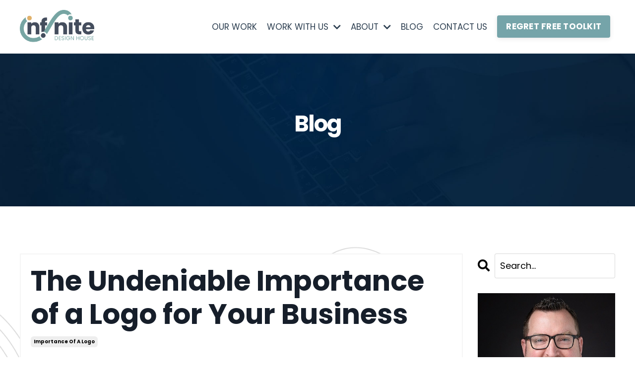

--- FILE ---
content_type: text/html; charset=utf-8
request_url: https://www.infinitedesignhouse.com/blog/the-undeniable-importance-of-a-logo-for-your-business/
body_size: 14517
content:
<!doctype html>
<html lang="en">
  <head>
    
              <meta name="csrf-param" content="authenticity_token">
              <meta name="csrf-token" content="aUFlwOSyr2qK7mpEgnbKKbnBUT+m4nW/yDJ9PHAGYbCLm5sbDfLngdx/LCftrSKYqzvPPciQiCf22I7JCYn02Q==">
            
    <title>
      
        The Undeniable Importance of a Logo for Your Business
      
    </title>
    <meta charset="utf-8" />
    <meta http-equiv="x-ua-compatible" content="ie=edge, chrome=1">
    <meta name="viewport" content="width=device-width, initial-scale=1, shrink-to-fit=no">
    
      <meta name="description" content="A recognizable logo is essential for building your brand. Learn more about the importance of a logo for your business here." />
    
    <meta property="og:type" content="website">
<meta property="og:url" content="https://www.infinitedesignhouse.com/blog/the-undeniable-importance-of-a-logo-for-your-business">
<meta name="twitter:card" content="summary_large_image">

<meta property="og:title" content="The Undeniable Importance of a Logo for Your Business">
<meta name="twitter:title" content="The Undeniable Importance of a Logo for Your Business">


<meta property="og:description" content="A recognizable logo is essential for building your brand. Learn more about the importance of a logo for your business here.">
<meta name="twitter:description" content="A recognizable logo is essential for building your brand. Learn more about the importance of a logo for your business here.">


<meta property="og:image" content="https://kajabi-storefronts-production.kajabi-cdn.com/kajabi-storefronts-production/blogs/2147506859/images/mTxTmQ06THqy95E5AkZj_1515187-1.jpeg">
<meta name="twitter:image" content="https://kajabi-storefronts-production.kajabi-cdn.com/kajabi-storefronts-production/blogs/2147506859/images/mTxTmQ06THqy95E5AkZj_1515187-1.jpeg">


    
      <link href="https://kajabi-storefronts-production.kajabi-cdn.com/kajabi-storefronts-production/file-uploads/sites/41188/images/c6f6d8f-e18-c2b2-2516-ce6d3e81804_idh-favicon.png?v=2" rel="shortcut icon" />
    
    <link rel="canonical" href="https://www.infinitedesignhouse.com/blog/the-undeniable-importance-of-a-logo-for-your-business" />

    <!-- Google Fonts ====================================================== -->
    
      <link href="//fonts.googleapis.com/css?family=Poppins:400,700,400italic,700italic" rel="stylesheet" type="text/css">
    

    <!-- Kajabi CSS ======================================================== -->
    <link rel="stylesheet" media="screen" href="https://kajabi-app-assets.kajabi-cdn.com/assets/core-0d125629e028a5a14579c81397830a1acd5cf5a9f3ec2d0de19efb9b0795fb03.css" />

    

    <link rel="stylesheet" href="https://use.fontawesome.com/releases/v5.15.2/css/all.css" crossorigin="anonymous">

    <link rel="stylesheet" media="screen" href="https://kajabi-storefronts-production.kajabi-cdn.com/kajabi-storefronts-production/themes/2152367707/assets/styles.css?1750952016757805" />

    <!-- Customer CSS ====================================================== -->
    <link rel="stylesheet" media="screen" href="https://kajabi-storefronts-production.kajabi-cdn.com/kajabi-storefronts-production/themes/2152367707/assets/overrides.css?1750952016757805" />
    <style>
  /* Custom CSS Added Via Theme Settings */
  @font-face
{ 
font-family: 'Poppins-Customized-Regular'; 
src: url('/resource_redirect/downloads/sites/41188/themes/2151919576/downloads/negMeF3CRkmhq0w9Biud_Poppins-Customized-Regular.ttf') format('truetype');
}

.header__container .link-list__link {
font-size: 17px;
}

.dropdown__trigger, .dropdown__item  {
font-size: 17px !important; 
}

#block-1666908728465 a.btn {
font-size: 17px;
}
#block-1670882315929 a.btn {
font-size: 17px;
}

h1.fancy-text { 
font-family: 'Poppins', sans-serif;

dfont-family: 'Poppins-Customized-Regular', sans-serif;
font-weight: 650 !important;
/* letter-spacing: 4px; */
line-height: 1em;
}

h2.fancy-text { 
font-family: 'Poppins', sans-serif;
sfont-family: 'Poppins-Customized-Regular', sans-serif;
letter-spacing: -2px;
font-weight: bold;
dfont-weight: 400;
font-size: 45px;
line-height: 1.2em;
dline-height: 0.8em;
}

@media only screen and (max-width: 480px) {

h2.fancy-text { 
font-size: 30px;
}

h3.fancy-text { 
font-size: 20px;
}

}

h3.fancy-text { 
font-family: 'Poppins', sans-serif;
letter-spacing: 0px;
font-weight: 650;
font-size: 30px;
}

h4.fancy-text { 
font-family: 'Poppins', sans-serif;
}

h5.fancy-text { 
font-family: 'Poppins', sans-serif;
line-height: 1.2em;
font-size: 24px;
}

.link-list__link {
font-family: 'Poppins', sans-serif;
font-weight: 500 !important;
font-size: 14px;
}

.dropdown .dropdown__item {
font-family: 'Poppins', sans-serif;
font-weight: 500 !important;
font-size: 14px;
}
.dropdown__trigger {
font-family: 'Poppins', sans-serif;
font-weight: 500 !important;
font-size: 14px;
}

a.link-list__link:hover {
  color: #008080 !important;
}


h6.fancy-text { 
font-family: 'Poppins-Customized-Regular', sans-serif;
letter-spacing: 2px;
}

#block-1666805165412 {
visibility: hidden;
}

p {
line-height: 1.5em;
}

#block-1670017541123 .image {
-webkit-animation: createBox 6s infinite ;
}
#block-1670021903134 .image {
-webkit-animation: createBox 6s infinite ;
z-index:0 !Important;
}
#block-1670027867834 .image {
-webkit-animation: createBox 6s infinite ;
z-index:0 !Important;
}
#block-1666890552211 .image {
-webkit-animation: createBox 6s infinite ;
z-index:0 !Important;
}
.asdasd {
-webkit-animation: spin 4s infinite linear;
}

@-webkit-keyframes spin {
    0%  {-webkit-transform: rotate(0deg);}
    100% {-webkit-transform: rotate(360deg);}   
}

@keyframes createBox {
  0%{
    transform: scale(0.5);
  }
50% {
    transform: scale(1);
  }
  100% {
    transform: scale(0.5);
  }
}

#block-1670023355080, #block-1670023384115,  #block-1670023388647, #block-1670022863415, #block-1670023899259, #block-1670025014934{
  -webkit-transition: all 0.5s ease;
        -moz-transition: all 0.5s ease;
            -o-transition: all 0.5s ease;
         -ms-transition: all 0.5s ease;
                transition: all 0.5s ease;
}

#block-1670023355080:hover, #block-1670023384115:hover,  #block-1670023388647:hover,#block-1670022863415:hover, #block-1670023899259:hover, #block-1670025014934:hover {
       -webkit-transform: rotate(-10deg);
          -moz-transform: rotate(-10deg);
               -o-transform: rotate(-10deg);
            -ms-transform: rotate(-10deg);
}

.btn:hover {
  animation: sheen 1s forwards;
}

.tilteffect:hover {
 animation: sheen2 1s forwards;
}

@keyframes sheen {
  100% {
    transform: rotateZ(5deg) translate(1px, -5px);
  }
}
@keyframes sheen2 {
  100% {
    transform: rotateZ(2deg) translate(1px, -5px);
  }
}

#block-16669087284652 .btn {
margin-left: 0px;
margin-right: 15px;
z-index: 999 !important;
  -webkit-animation-name: pulseBox;
  -moz-animation-name: pulseBox;
  -o-animation-name: pulseBox;
  animation-name: pulseBox;
  -webkit-animation-duration: 1s;
  -moz-animation-duration: 1s;
  -o-animation-duration: 1s;
  animation-duration: 1s;
  -webkit-animation-iteration-count: infinite;
  -moz-animation-iteration-count: infinite;
  -o-animation-iteration-count: infinite;
  animation-iteration-count: infinite;
  -webkit-animation-direction: alternate;
  -moz-animation-direction: alternate;
  -o-animation-direction: alternate;
  animation-direction: alternate;
  -webkit-animation-timing-function: ease-in-out;
  -moz-animation-timing-function: ease-in-out;
  -o-animation-timing-function: ease-in-out;
  animation-timing-function: ease-in-out;
}
@-webkit-keyframes pulseBox {
  0% {-webkit-box-shadow: 0px 0px 10px 0px rgba(206, 173, 120, 0.6);}
  100% {-webkit-box-shadow: 0px 0px 18px 0px rgba(206, 173, 120, 0.9);}
}

.animate-charcter
{
   text-transform: uppercase;
  background-image: linear-gradient(
    -225deg,
    #2C3E50 0%,
    #2C3E50 29%,
    #73A3A7 67%,
    #D7AF71 100%
  );
  background-size: auto auto;
  background-clip: border-box;
  background-size: 200% auto;
  color: #fff;
  background-clip: text;
  text-fill-color: transparent;
  -webkit-background-clip: text;
  -webkit-text-fill-color: transparent;
  animation: textclip 5s linear infinite;
  display: inline-block;
      font-size: 190px;
}

@keyframes textclip {
  to {
    background-position: 200% center;
  }
}

</style>


    <!-- Kajabi Editor Only CSS ============================================ -->
    

    <!-- Header hook ======================================================= -->
    <link rel="alternate" type="application/rss+xml" title="Blog" href="https://www.infinitedesignhouse.com/blog.rss" /><script type="text/javascript">
  var Kajabi = Kajabi || {};
</script>
<script type="text/javascript">
  Kajabi.currentSiteUser = {
    "id" : "-1",
    "type" : "Guest",
    "contactId" : "",
  };
</script>
<script type="text/javascript">
  Kajabi.theme = {
    activeThemeName: "Prosper",
    previewThemeId: null,
    editor: false
  };
</script>
<meta name="turbo-prefetch" content="false">
<!-- Google Tag Manager -->
<script>(function(w,d,s,l,i){w[l]=w[l]||[];w[l].push({'gtm.start':
new Date().getTime(),event:'gtm.js'});var f=d.getElementsByTagName(s)[0],
j=d.createElement(s),dl=l!='dataLayer'?'&l='+l:'';j.async=true;j.src=
'https://www.googletagmanager.com/gtm.js?id='+i+dl;f.parentNode.insertBefore(j,f);
})(window,document,'script','dataLayer','GTM-W2FLKN9');</script>
<!-- End Google Tag Manager --><script async src="https://www.googletagmanager.com/gtag/js?id=G-1YRVD1983G"></script>
<script>
  window.dataLayer = window.dataLayer || [];
  function gtag(){dataLayer.push(arguments);}
  gtag('js', new Date());
  gtag('config', 'G-1YRVD1983G');
</script>
<style type="text/css">
  #editor-overlay {
    display: none;
    border-color: #2E91FC;
    position: absolute;
    background-color: rgba(46,145,252,0.05);
    border-style: dashed;
    border-width: 3px;
    border-radius: 3px;
    pointer-events: none;
    cursor: pointer;
    z-index: 10000000000;
  }
  .editor-overlay-button {
    color: white;
    background: #2E91FC;
    border-radius: 2px;
    font-size: 13px;
    margin-inline-start: -24px;
    margin-block-start: -12px;
    padding-block: 3px;
    padding-inline: 10px;
    text-transform:uppercase;
    font-weight:bold;
    letter-spacing:1.5px;

    left: 50%;
    top: 50%;
    position: absolute;
  }
</style>
<script src="https://kajabi-app-assets.kajabi-cdn.com/vite/assets/track_analytics-999259ad.js" crossorigin="anonymous" type="module"></script><link rel="modulepreload" href="https://kajabi-app-assets.kajabi-cdn.com/vite/assets/stimulus-576c66eb.js" as="script" crossorigin="anonymous">
<link rel="modulepreload" href="https://kajabi-app-assets.kajabi-cdn.com/vite/assets/track_product_analytics-9c66ca0a.js" as="script" crossorigin="anonymous">
<link rel="modulepreload" href="https://kajabi-app-assets.kajabi-cdn.com/vite/assets/stimulus-e54d982b.js" as="script" crossorigin="anonymous">
<link rel="modulepreload" href="https://kajabi-app-assets.kajabi-cdn.com/vite/assets/trackProductAnalytics-3d5f89d8.js" as="script" crossorigin="anonymous">      <script type="text/javascript">
        if (typeof (window.rudderanalytics) === "undefined") {
          !function(){"use strict";window.RudderSnippetVersion="3.0.3";var sdkBaseUrl="https://cdn.rudderlabs.com/v3"
          ;var sdkName="rsa.min.js";var asyncScript=true;window.rudderAnalyticsBuildType="legacy",window.rudderanalytics=[]
          ;var e=["setDefaultInstanceKey","load","ready","page","track","identify","alias","group","reset","setAnonymousId","startSession","endSession","consent"]
          ;for(var n=0;n<e.length;n++){var t=e[n];window.rudderanalytics[t]=function(e){return function(){
          window.rudderanalytics.push([e].concat(Array.prototype.slice.call(arguments)))}}(t)}try{
          new Function('return import("")'),window.rudderAnalyticsBuildType="modern"}catch(a){}
          if(window.rudderAnalyticsMount=function(){
          "undefined"==typeof globalThis&&(Object.defineProperty(Object.prototype,"__globalThis_magic__",{get:function get(){
          return this},configurable:true}),__globalThis_magic__.globalThis=__globalThis_magic__,
          delete Object.prototype.__globalThis_magic__);var e=document.createElement("script")
          ;e.src="".concat(sdkBaseUrl,"/").concat(window.rudderAnalyticsBuildType,"/").concat(sdkName),e.async=asyncScript,
          document.head?document.head.appendChild(e):document.body.appendChild(e)
          },"undefined"==typeof Promise||"undefined"==typeof globalThis){var d=document.createElement("script")
          ;d.src="https://polyfill-fastly.io/v3/polyfill.min.js?version=3.111.0&features=Symbol%2CPromise&callback=rudderAnalyticsMount",
          d.async=asyncScript,document.head?document.head.appendChild(d):document.body.appendChild(d)}else{
          window.rudderAnalyticsMount()}window.rudderanalytics.load("2apYBMHHHWpiGqicceKmzPebApa","https://kajabiaarnyhwq.dataplane.rudderstack.com",{})}();
        }
      </script>
      <script type="text/javascript">
        if (typeof (window.rudderanalytics) !== "undefined") {
          rudderanalytics.page({"account_id":"41677","site_id":"41188"});
        }
      </script>
      <script type="text/javascript">
        if (typeof (window.rudderanalytics) !== "undefined") {
          (function () {
            function AnalyticsClickHandler (event) {
              const targetEl = event.target.closest('a') || event.target.closest('button');
              if (targetEl) {
                rudderanalytics.track('Site Link Clicked', Object.assign(
                  {"account_id":"41677","site_id":"41188"},
                  {
                    link_text: targetEl.textContent.trim(),
                    link_href: targetEl.href,
                    tag_name: targetEl.tagName,
                  }
                ));
              }
            };
            document.addEventListener('click', AnalyticsClickHandler);
          })();
        }
      </script>
<script>
!function(f,b,e,v,n,t,s){if(f.fbq)return;n=f.fbq=function(){n.callMethod?
n.callMethod.apply(n,arguments):n.queue.push(arguments)};if(!f._fbq)f._fbq=n;
n.push=n;n.loaded=!0;n.version='2.0';n.agent='plkajabi';n.queue=[];t=b.createElement(e);t.async=!0;
t.src=v;s=b.getElementsByTagName(e)[0];s.parentNode.insertBefore(t,s)}(window,
                                                                      document,'script','https://connect.facebook.net/en_US/fbevents.js');


fbq('init', '564426343991398');
fbq('track', "PageView");</script>
<noscript><img height="1" width="1" style="display:none"
src="https://www.facebook.com/tr?id=564426343991398&ev=PageView&noscript=1"
/></noscript>
<meta name='site_locale' content='en'><style type="text/css">
  /* Font Awesome 4 */
  .fa.fa-twitter{
    font-family:sans-serif;
  }
  .fa.fa-twitter::before{
    content:"𝕏";
    font-size:1.2em;
  }

  /* Font Awesome 5 */
  .fab.fa-twitter{
    font-family:sans-serif;
  }
  .fab.fa-twitter::before{
    content:"𝕏";
    font-size:1.2em;
  }
</style>
<link rel="stylesheet" href="https://cdn.jsdelivr.net/npm/@kajabi-ui/styles@1.0.4/dist/kajabi_products/kajabi_products.css" />
<script type="module" src="https://cdn.jsdelivr.net/npm/@pine-ds/core@3.14.1/dist/pine-core/pine-core.esm.js"></script>
<script nomodule src="https://cdn.jsdelivr.net/npm/@pine-ds/core@3.14.1/dist/pine-core/index.esm.js"></script>


  </head>

  <style>
  body {
    
      
    
  }
</style>

  <body id="encore-theme" class="background-unrecognized">
    


    <div id="section-header" data-section-id="header">

<style>
  /* Default Header Styles */
  .header {
    
      background-color: #ffffff;
    
    font-size: 18px;
  }
  .header a,
  .header a.link-list__link,
  .header a.link-list__link:hover,
  .header a.social-icons__icon,
  .header .user__login a,
  .header .dropdown__item a,
  .header .dropdown__trigger:hover {
    color: #2c3e50;
  }
  .header .dropdown__trigger {
    color: #2c3e50 !important;
  }
  /* Mobile Header Styles */
  @media (max-width: 767px) {
    .header {
      
        background-color: #ffffff;
      
      font-size: 16px;
    }
    
      .header a,
      .header a.link-list__link,
      .header a.social-icons__icon,
      .header .dropdown__item a,
      .header .user__login a,
      .header a.link-list__link:hover,
      .header .dropdown__trigger:hover {
        color: #2c3e50;
      }
      .header .dropdown__trigger {
        color: #2c3e50 !important;
      }
    
    .header .hamburger__slices .hamburger__slice {
      
        background-color: #2c3e50;
      
    }
    
      .header a.link-list__link, .dropdown__item a, .header__content--mobile {
        text-align: left;
      }
    
    .header--overlay .header__content--mobile  {
      padding-bottom: 20px;
    }
  }
  /* Sticky Styles */
  
    .header.header--fixed {
      background-color: #ffffff;
      
        background-color: #ffffff;
      
      
        background-color: ;
      
    }
    
    
    .header.header--fixed .hamburger__slice {
      
        background-color: ;
      
    }
  
</style>

<div class="hidden">
  
    
  
    
  
    
  
    
  
    
  
    
  
  
  
  
</div>

<header class="header header--static sticky   background-light " kjb-settings-id="sections_header_settings_background_color">
  <div class="hello-bars">
    
      
    
      
    
      
    
      
    
      
    
      
    
  </div>
  
    <div class="header__wrap">
      <div class="header__content header__content--desktop background-light">
        <div class="container header__container media justify-content-left">
          
            
                <style>
@media (min-width: 768px) {
  #block-1555988494486 {
    text-align: left;
  }
} 
</style>

<div id="block-1555988494486" class="header__block header__block--logo header__block--show header__switch-content stretch" kjb-settings-id="sections_header_blocks_1555988494486_settings_stretch">
  <style>
  #block-1555988494486 {
    line-height: 1;
  }
  #block-1555988494486 .logo__image {
    display: block;
    width: 150px;
  }
  #block-1555988494486 .logo__text {
    color: ;
  }
</style>

<a class="logo" href="/">
  
    
      <img class="logo__image" src="https://kajabi-storefronts-production.kajabi-cdn.com/kajabi-storefronts-production/themes/2152367707/settings_images/PZe5478jT0WDe4d2w42v_Vector_Smart_Object.png" kjb-settings-id="sections_header_blocks_1555988494486_settings_logo" alt="Header Logo" />
    
  
</a>

</div>

              
          
            
                <style>
@media (min-width: 768px) {
  #block-1555988491313 {
    text-align: left;
  }
} 
</style>

<div id="block-1555988491313" class="header__block header__switch-content header__block--menu " kjb-settings-id="sections_header_blocks_1555988491313_settings_stretch">
  <div class="link-list justify-content-left" kjb-settings-id="sections_header_blocks_1555988491313_settings_menu">
  
    <a class="link-list__link" href="https://www.infinitedesignhouse.com/our-work" >OUR WORK</a>
  
</div>

</div>

              
          
            
                <style>
@media (min-width: 768px) {
  #block-1670880925964 {
    text-align: left;
  }
} 
</style>

<div id="block-1670880925964" class="header__block header__switch-content header__block--dropdown " kjb-settings-id="sections_header_blocks_1670880925964_settings_stretch">
  <style>
  /* Dropdown menu colors for desktop */
  @media (min-width: 768px) {
    #block-1670880925964 .dropdown__menu {
      background-color: #FFFFFF;
    }
    #block-1670880925964 .dropdown__item a {
      color: #2c3e50;
    }
  }
  /* Mobile menu text alignment */
  @media (max-width: 767px) {
    #block-1670880925964 .dropdown__item a {
      text-align: left;
    }
  }
</style>

<div class="dropdown" kjb-settings-id="sections_header_blocks_1670880925964_settings_trigger">
  <a class="dropdown__trigger">
    WORK WITH US
    
      <i class="dropdown__icon fa fa-chevron-down"></i>
    
  </a>
  <div class="dropdown__menu dropdown__menu--text-left ">
    
      <span class="dropdown__item"><a href="https://www.infinitedesignhouse.com/work-with-us" >WORK WITH US</a></span>
    
      <span class="dropdown__item"><a href="https://www.infinitedesignhouse.com/tedx-coaching-program" >TEDx Coaching</a></span>
    
      <span class="dropdown__item"><a href="https://www.infinitedesignhouse.com/Bo-Eason-Certified-Story-Coaching" >Bo Eason Certified Story Coaching</a></span>
    
  </div>
</div>

</div>

              
          
            
                <style>
@media (min-width: 768px) {
  #block-1670882289760 {
    text-align: left;
  }
} 
</style>

<div id="block-1670882289760" class="header__block header__switch-content header__block--dropdown " kjb-settings-id="sections_header_blocks_1670882289760_settings_stretch">
  <style>
  /* Dropdown menu colors for desktop */
  @media (min-width: 768px) {
    #block-1670882289760 .dropdown__menu {
      background-color: #FFFFFF;
    }
    #block-1670882289760 .dropdown__item a {
      color: #2c3e50;
    }
  }
  /* Mobile menu text alignment */
  @media (max-width: 767px) {
    #block-1670882289760 .dropdown__item a {
      text-align: left;
    }
  }
</style>

<div class="dropdown" kjb-settings-id="sections_header_blocks_1670882289760_settings_trigger">
  <a class="dropdown__trigger">
    ABOUT
    
      <i class="dropdown__icon fa fa-chevron-down"></i>
    
  </a>
  <div class="dropdown__menu dropdown__menu--text-left ">
    
      <span class="dropdown__item"><a href="https://www.infinitedesignhouse.com/about" >ABOUT US</a></span>
    
      <span class="dropdown__item"><a href="https://www.infinitedesignhouse.com/lisa-one-woman-show" >LISA'S ONE WOMAN SHOW</a></span>
    
      <span class="dropdown__item"><a href="https://www.infinitedesignhouse.com/media" >SPEAKING & MEDIA</a></span>
    
      <span class="dropdown__item"><a href="https://www.infinitedesignhouse.com/podcast" >PODCAST</a></span>
    
      <span class="dropdown__item"><a href="https://www.infinitedesignhouse.com/team" >TEAM</a></span>
    
  </div>
</div>

</div>

              
          
            
                <style>
@media (min-width: 768px) {
  #block-1670880915629 {
    text-align: left;
  }
} 
</style>

<div id="block-1670880915629" class="header__block header__switch-content header__block--menu " kjb-settings-id="sections_header_blocks_1670880915629_settings_stretch">
  <div class="link-list justify-content-left" kjb-settings-id="sections_header_blocks_1670880915629_settings_menu">
  
    <a class="link-list__link" href="https://www.infinitedesignhouse.com/blog" >BLOG</a>
  
    <a class="link-list__link" href="https://www.infinitedesignhouse.com/get-in-touch" >CONTACT US</a>
  
</div>

</div>

              
          
            
                <style>
@media (min-width: 768px) {
  #block-1670882315929 {
    text-align: left;
  }
} 
</style>

<div id="block-1670882315929" class="header__block header__switch-content header__block--cta " kjb-settings-id="sections_header_blocks_1670882315929_settings_stretch">
  






<style>
  #block-1670882315929 .btn,
  [data-slick-id="1670882315929"] .block .btn {
    color: #ffffff;
    border-color: #75a4a9;
    border-radius: 4px;
    background-color: #75a4a9;
  }
  #block-1670882315929 .btn--outline,
  [data-slick-id="1670882315929"] .block .btn--outline {
    background: transparent;
    color: #75a4a9;
  }
</style>

<a class="btn btn--solid btn--small btn--auto" href="/regret-free-planner"   kjb-settings-id="sections_header_blocks_1670882315929_settings_btn_background_color" role="button">
  
    REGRET FREE TOOLKIT
  
</a>

</div>

              
          
          
            <div class="hamburger hidden--desktop" kjb-settings-id="sections_header_settings_hamburger_color">
              <div class="hamburger__slices">
                <div class="hamburger__slice hamburger--slice-1"></div>
                <div class="hamburger__slice hamburger--slice-2"></div>
                <div class="hamburger__slice hamburger--slice-3"></div>
                <div class="hamburger__slice hamburger--slice-4"></div>
              </div>
            </div>
          
        </div>
      </div>
      <div class="header__content header__content--mobile">
        <div class="header__switch-content header__spacer"></div>
      </div>
    </div>
  
</header>

</div>
    <main>
      <div data-dynamic-sections=blog_post><div id="section-1643058248070" data-section-id="1643058248070"><style>
  
    #section-1643058248070 {
      background-image: url(https://kajabi-storefronts-production.kajabi-cdn.com/kajabi-storefronts-production/themes/2152367707/settings_images/cRwy4hTaRo2K7xzlrDqE_file.jpg);
      background-position: center;
    }
  
  #section-1643058248070 .section__overlay {
    position: absolute;
    width: 100%;
    height: 100%;
    left: 0;
    top: 0;
    background-color: ;
  }
  #section-1643058248070 .sizer {
    padding-top: 40px;
    padding-bottom: 40px;
  }
  #section-1643058248070 .container {
    max-width: calc(1260px + 10px + 10px);
    padding-right: 10px;
    padding-left: 10px;
    
  }
  #section-1643058248070 .row {
    
  }
  #section-1643058248070 .container--full {
    width: 100%;
    max-width: calc(100% + 10px + 10px);
  }
  @media (min-width: 768px) {
    
      #section-1643058248070 {
        
          background-attachment: fixed;
        
      }
    
    #section-1643058248070 .sizer {
      padding-top: 100px;
      padding-bottom: 100px;
    }
    #section-1643058248070 .container {
      max-width: calc(1260px + 40px + 40px);
      padding-right: 40px;
      padding-left: 40px;
    }
    #section-1643058248070 .container--full {
      max-width: calc(100% + 40px + 40px);
    }
  }
  
  
</style>


<section kjb-settings-id="sections_1643058248070_settings_background_color"
  class="section
  
  
   "
  data-reveal-event=""
  data-reveal-offset=""
  data-reveal-units="seconds">
  <div class="sizer ">
    
    <div class="section__overlay"></div>
    <div class="container ">
      <div class="row align-items-center justify-content-center">
        
          




<style>
  /* flush setting */
  
  
  /* margin settings */
  #block-1643058248070_0, [data-slick-id="1643058248070_0"] {
    margin-top: 0px;
    margin-right: 0px;
    margin-bottom: 0px;
    margin-left: 0px;
  }
  #block-1643058248070_0 .block, [data-slick-id="1643058248070_0"] .block {
    /* border settings */
    border: 0px none black;
    border-radius: 0px;
    

    /* background color */
    
    /* default padding for mobile */
    
    
    
    /* mobile padding overrides */
    
    
    
    
    
  }

  @media (min-width: 768px) {
    /* desktop margin settings */
    #block-1643058248070_0, [data-slick-id="1643058248070_0"] {
      margin-top: 0px;
      margin-right: 0px;
      margin-bottom: 0px;
      margin-left: 0px;
    }
    #block-1643058248070_0 .block, [data-slick-id="1643058248070_0"] .block {
      /* default padding for desktop  */
      
      
      /* desktop padding overrides */
      
      
      
      
      
    }
  }
  /* mobile text align */
  @media (max-width: 767px) {
    #block-1643058248070_0, [data-slick-id="1643058248070_0"] {
      text-align: center;
    }
  }
</style>



<div
  id="block-1643058248070_0"
  class="
  block-type--text
  text-center
  col-10
  
  
  
    
  
  
  "
  
  data-reveal-event=""
  data-reveal-offset=""
  data-reveal-units="seconds"
  
    kjb-settings-id="sections_1643058248070_blocks_1643058248070_0_settings_width"
    >
  <div class="block
    box-shadow-none
    "
    
      data-aos="none"
      data-aos-delay="0"
      data-aos-duration="0"
    
    >
    
    <style>
  
  #block-1577982541036_0 .btn {
    margin-top: 1rem;
  }
</style>

<h2 style="margin-bottom: 24px;" class="fancy-text"><span style="color: #ffffff;">Blog</span></h2>

  </div>
</div>


        
      </div>
    </div>
  </div>
</section>
</div><div id="section-1599688991346" data-section-id="1599688991346"><style>
  
    #section-1599688991346 {
      background-image: url(https://kajabi-storefronts-production.kajabi-cdn.com/kajabi-storefronts-production/themes/2152367707/settings_images/gC2d6TapS9yLYxQJ8KLR_Lines-NoBG2.png);
      background-position: center;
    }
  
  .blog-post-body {
    background-color: ;
  }
  .blog-post-body .sizer {
    padding-top: 40px;
    padding-bottom: 40px;
  }
  .blog-post-body .container {
    max-width: calc(1260px + 10px + 10px);
    padding-right: 10px;
    padding-left: 10px;
  }
  .blog-post-body__panel {
    background-color: #ffffff;
    border-color: #f5f5f5;
    border-radius: 0px;
    border-style: solid;
    border-width: 2px ;
  }
  .blog-post-body__title {
    color:  !important;
  }
  .blog-post-body__date {
    color: ;
  }
  .tag {
    color: ;
    background-color: ;
  }
  .tag:hover {
    color: ;
    background-color: ;
  }
  .blog-post-body__content {
    color: ;
  }
  @media (min-width: 768px) {
    
      #section-1599688991346 {
        
          background-attachment: fixed;
        
      }
    
    .blog-post-body .sizer {
      padding-top: 80px;
      padding-bottom: 80px;
    }
    .blog-post-body .container {
      max-width: calc(1260px + 40px + 40px);
      padding-right: 40px;
      padding-left: 40px;
    }
  }
</style>

<section class="blog-post-body " kjb-settings-id="sections_1599688991346_settings_background_color">
  <div class="sizer">
    
    <div class="container">
      <div class="row">
        
          <div class="col-lg-9">
        
          
            <div class="blog-post-body__panel box-shadow-none background-light">
          
            
            <div class="blog-post-body__info">
              <h1 class="blog-post-body__title">The Undeniable Importance of a Logo for Your Business</h1>
              
                <span class="blog-post-body__tags" kjb-settings-id="sections_1599688991346_settings_show_tags">
                  
                    
                      <a class="tag" href="https://www.infinitedesignhouse.com/blog?tag=importance+of+a+logo">importance of a logo</a>
                    
                  
                </span>
              
              
                <span class="blog-post-body__date" kjb-settings-id="sections_1599688991346_settings_show_date">Mar 16, 2022</span>
              
              
            </div>
            
              <div class="blog-post-body__media">
  
  
  
    
      <img src="https://kajabi-storefronts-production.kajabi-cdn.com/kajabi-storefronts-production/blogs/2147506859/images/mTxTmQ06THqy95E5AkZj_1515187-1.jpeg" alt="" />
    
  


</div>

            
            <div class="blog-post-body__content">
              <p>What do you visualize when you think of McDonald's, Target, or Apple? You probably see an arched yellow M, a red bull's-eye, or an apple with a bite out of it. That's the power of a logo.</p>
<p>A logo is often the first thing a potential customer sees. It can sum up the company's products, share its values, and create an emotional connection. So if you're asking yourself, "Do I need a logo?", the answer is "yes."</p>
<p>Read on to learn about the importance of a logo and how you can use it to promote your company brand.</p>
<h2>Reflect Your Personality</h2>
<p>Do you want to give the impression of being elegant or casual? Expensive or budget? Make a logo for your company that reflects your <a href="https://infinitedesignhouse.com/blog/7-logo-design-rules-you-need-to-know-and-follow/">business personality.</a></p>
<p>The colour, font, and design all set the atmosphere you want to project. Compare the orange bubble letters of the Dunkin' Donuts logo to the sleek chrome serif font of the Mercedes Benz logo--one conveys fun, while the other conveys elegance.</p>
<h2>Express Your Values</h2>
<p>A good business logo not only displays the name or the image of a company but also shares the company's values. Think of BP, which changed its logo in the year 2000 from a shield to a green and yellow flower. This change, which <a href="https://thinkmarketingmagazine.com/7-most-expensive-logos-world/">cost the company $211,000,000</a>, was supposed to show that BP was moving from oil towards renewables.</p>
<p>If you do try to portray your values through a logo, make sure you stay true to your mission. The BP attempt backfired after oil-related events including a major BP oil spill, drawing anger and criticism instead of goodwill.</p>
<h2>Stand Out</h2>
<p>Your logo design should be unique--eye-catching and memorable without being too busy. The logo may appear on your website, uniforms, company stationery, Twitter profile, and even the favicon that appears on browser tabs, so you'll need a logo that can be effectively displayed in all sizes.</p>
<p>Every time you use it, you have a chance to catch the eye of potential customers and build recognition. When people recognize your logo, they'll be more likely to use your services and stay loyal to your brand.</p>
<h2>Trigger Emotions</h2>
<p>If you're successful at your business and you provide good service, you may be able to <a href="https://lassonde.utah.edu/why-consistent-branding-matters-and-how-to-establish-your-brand/">trigger positive emotions</a> in your target audience. Then, when customers see your brand, it'll evoke a certain feeling</p>
<p>Think of Coca-Cola, which has worked hard to align itself with childhood, summer, and adventure. Just seeing the red and white logo can cause someone to remember the taste of the soda.</p>
<p>When you're designing your logo, ask yourself, "How do I want my customers to feel when they see this logo?" Make that a guidepost as you consider designs.</p>
<h2>Remember the Importance of a Logo</h2>
<p>As you grow your business, make sure you design a striking, meaningful logo that represents your company and makes your customers take notice.</p>
<p>If you need help designing the right logo, <a href="https://lisapezik.typeform.com/to/Fl9s6g?typeform-source=www.infinitedesignhouse.com" target="_blank" rel="noopener noreferrer">contact us.</a> We understand the importance of a logo, and we'll design the perfect logo for you.</p>
            </div>
            
            
            

          
            </div>
          
        </div>
        <style>
   .sidebar__panel {
     background-color: #ffffff;
     border-color: ;
     border-radius: 4px;
     border-style: none;
     border-width: 25px ;
   }
</style>

<div class="col-lg-3    ">
  <div class="sidebar" kjb-settings-id="sections_1599688991346_settings_show_sidebar">
    
      
        <div class="sidebar__block">
          
              <style>
  .sidebar-search__icon i {
    color: ;
  }
  .sidebar-search--1600295460576 ::-webkit-input-placeholder {
    color: ;
  }
  .sidebar-search--1600295460576 ::-moz-placeholder {
    color: ;
  }
  .sidebar-search--1600295460576 :-ms-input-placeholder {
    color: ;
  }
  .sidebar-search--1600295460576 :-moz-placeholder {
    color: ;
  }
  .sidebar-search--1600295460576 .sidebar-search__input {
    color: ;
  }
</style>

<div class="sidebar-search sidebar-search--1600295460576" kjb-settings-id="sections_1599688991346_blocks_1600295460576_settings_search_text">
  <form class="sidebar-search__form" action="/blog/search" method="get" role="search">
    <span class="sidebar-search__icon"><i class="fa fa-search"></i></span>
    <input class="form-control sidebar-search__input" type="search" name="q" placeholder="Search...">
  </form>
</div>

            
        </div>
      
        <div class="sidebar__block">
          
              <style>
  .sidebar-image--1670886655931 .image__overlay {
    
      opacity: 0;
    
    background-color: #fff;
  }
  .sidebar-image--1670886655931 .image__overlay-text {
    color:  !important;
  }
  @media (min-width: 768px) {
    .sidebar-image--1670886655931 .image__overlay {
      opacity: 0;
    }
    .sidebar-image--1670886655931 .image__overlay:hover {
      opacity: 1;
    }
  }
</style>

<div class="image sidebar-image sidebar-image--1670886655931">
  
  <img class="image__image" src="https://kajabi-storefronts-production.kajabi-cdn.com/kajabi-storefronts-production/themes/2152367707/settings_images/u90iJjkBSFK3N6dsba2c_KNQlo7qJTiOUC7XEbBqD_Eric.jpg" kjb-settings-id="sections_1599688991346_blocks_1670886655931_settings_image" alt="" />
  
  
</div>

            
        </div>
      
        <div class="sidebar__block">
          
              <style>
  .sidebar-instructor--1670886730083 {
    text-align: left;
  }
  .sidebar-instructor--1670886730083 .sidebar-instructor__heading {
    color: ;
  }
  .sidebar-instructor--1670886730083 .sidebar-instructor__name {
    color: ;
  }
  .sidebar-instructor--1670886730083 .sidebar-instructor__title {
    color: ;
  }
  .sidebar-instructor--1670886730083 .sidebar-instructor__bio {
    color: ;
  }
  
    .sidebar-instructor--1670886730083 .sidebar-instructor__image {
      border-radius: 0;
    }
  
</style>

<div class="sidebar-instructor sidebar-instructor--1670886730083" kjb-settings-id="sections_1599688991346_blocks_1670886730083_settings_heading">
  
  
  
    <p class="h5 sidebar-instructor__name" kjb-settings-id="sections_1599688991346_blocks_1670886730083_settings_name">
      
        Meet Eric
      
    </p>
  
  
  
    <p class="sidebar-instructor__bio" kjb-settings-id="sections_1599688991346_blocks_1670886730083_settings_bio">Hi, I’m Eric Pezik, and I went from making $11 an hour at a big marketing agency to running a multi-million dollar agency with my wife, Lisa.
<br/><br/>
In high school, my art teacher told me I was never going to college. I proved him wrong, but it wasn’t until much later that it occurred to me to start my own business and start making some decisions on MY terms.
<br/><br/>
I’m on a mission to help you build and grow a lasting business that brings fun, freedom and growth to your life.</p>
  
</div>

          
        </div>
      
        <div class="sidebar__block">
          
              <style>
  .sidebar-image--1671237740699 .image__overlay {
    
      opacity: 0;
    
    background-color: #fff;
  }
  .sidebar-image--1671237740699 .image__overlay-text {
    color:  !important;
  }
  @media (min-width: 768px) {
    .sidebar-image--1671237740699 .image__overlay {
      opacity: 0;
    }
    .sidebar-image--1671237740699 .image__overlay:hover {
      opacity: 1;
    }
  }
</style>

<div class="image sidebar-image sidebar-image--1671237740699">
  
  <img class="image__image" src="https://kajabi-storefronts-production.kajabi-cdn.com/kajabi-storefronts-production/themes/2152367707/settings_images/ZPBsYXqTVi7ycp9qpTea_tZJCvjQKRsmw5xKW8Ice_lisa.jpg" kjb-settings-id="sections_1599688991346_blocks_1671237740699_settings_image" alt="" />
  
  
</div>

            
        </div>
      
        <div class="sidebar__block">
          
              <style>
  .sidebar-instructor--1671237754995 {
    text-align: left;
  }
  .sidebar-instructor--1671237754995 .sidebar-instructor__heading {
    color: ;
  }
  .sidebar-instructor--1671237754995 .sidebar-instructor__name {
    color: ;
  }
  .sidebar-instructor--1671237754995 .sidebar-instructor__title {
    color: ;
  }
  .sidebar-instructor--1671237754995 .sidebar-instructor__bio {
    color: ;
  }
  
    .sidebar-instructor--1671237754995 .sidebar-instructor__image {
      border-radius: 0;
    }
  
</style>

<div class="sidebar-instructor sidebar-instructor--1671237754995" kjb-settings-id="sections_1599688991346_blocks_1671237754995_settings_heading">
  
  
  
    <p class="h5 sidebar-instructor__name" kjb-settings-id="sections_1599688991346_blocks_1671237754995_settings_name">
      
        Meet Lisa
      
    </p>
  
  
  
    <p class="sidebar-instructor__bio" kjb-settings-id="sections_1599688991346_blocks_1671237754995_settings_bio">Lisa is the creative force of our business. She dives deep into every project she takes on, bringing her signature passion, spark, and bubbly energy to the process.
<br/><br/>
She has helped grow countless companies to 7-figures.. She has mentored under some of the best, including Brendon Burchard, Bo Eason, and Roger Love.
<br/><br/>
She’s a Business Strategist, a #1 International Amazon Best Selling Author, Thrive Global Author, Worldwide Speaker, a podcaster, and a former RN who knows how to bring the best out of your business.</p>
  
</div>

          
        </div>
      
        <div class="sidebar__block">
          
              <style>
  .social-icons--1600295468756 .social-icons__icons {
    justify-content: 
  }
  .social-icons--1600295468756 .social-icons__icon {
    color:  !important;
  }
  .social-icons--1600295468756.social-icons--round .social-icons__icon {
    background-color: #75a4a9;
  }
  .social-icons--1600295468756.social-icons--square .social-icons__icon {
    background-color: #75a4a9;
  }
  
    
  
  @media (min-width: 768px) {
    .social-icons--1600295468756 .social-icons__icons {
      justify-content: 
    }
  }
</style>


<style>
  .social-icons--1600295468756 {
    text-align: left;
  }
  
  .social-icons--1600295468756 .social-icons__heading {
    color: ;
  }
</style>

<div class="social-icons social-icons--sidebar social-icons-- social-icons--1600295468756" kjb-settings-id="sections_1599688991346_blocks_1600295468756_settings_social_icons_text_color">
  <p class="h5 social-icons__heading">Follow Us</p>
  <div class="social-icons__icons">
    
  <a class="social-icons__icon social-icons__icon--" href="https://www.facebook.com/infinitedesignhouse/"  kjb-settings-id="sections_1599688991346_blocks_1600295468756_settings_social_icon_link_facebook">
    <i class="fab fa-facebook-f"></i>
  </a>



  <a class="social-icons__icon social-icons__icon--" href="https://www.instagram.com/InfiniteDesignHouseInc/"  kjb-settings-id="sections_1599688991346_blocks_1600295468756_settings_social_icon_link_instagram">
    <i class="fab fa-instagram"></i>
  </a>


  <a class="social-icons__icon social-icons__icon--" href="https://www.youtube.com/@infinitedesignhouse9068"  kjb-settings-id="sections_1599688991346_blocks_1600295468756_settings_social_icon_link_youtube">
    <i class="fab fa-youtube"></i>
  </a>






  <a class="social-icons__icon social-icons__icon--" href="https://www.linkedin.com/company/infinite-design-house/about/"  kjb-settings-id="sections_1599688991346_blocks_1600295468756_settings_social_icon_link_linkedin">
    <i class="fab fa-linkedin-in"></i>
  </a>












  </div>
</div>

            
        </div>
      
    
  </div>
</div>

      </div>
    </div>
  </div>
</section>

</div><div id="section-1670886257704" data-section-id="1670886257704"><style>
  
    #section-1670886257704 {
      background-image: url(https://kajabi-storefronts-production.kajabi-cdn.com/kajabi-storefronts-production/themes/2152367707/settings_images/FQ2qQxvQ23iSnUYLLwlo_background-team.jpg);
      background-position: top;
    }
  
  #section-1670886257704 .section__overlay {
    position: absolute;
    width: 100%;
    height: 100%;
    left: 0;
    top: 0;
    background-color: ;
  }
  #section-1670886257704 .sizer {
    padding-top: 150px;
    padding-bottom: 25px;
  }
  #section-1670886257704 .container {
    max-width: calc(1260px + 10px + 10px);
    padding-right: 10px;
    padding-left: 10px;
    
  }
  #section-1670886257704 .row {
    
  }
  #section-1670886257704 .container--full {
    width: 100%;
    max-width: calc(100% + 10px + 10px);
  }
  @media (min-width: 768px) {
    
      #section-1670886257704 {
        
      }
    
    #section-1670886257704 .sizer {
      padding-top: 200px;
      padding-bottom: 30px;
    }
    #section-1670886257704 .container {
      max-width: calc(1260px + 40px + 40px);
      padding-right: 40px;
      padding-left: 40px;
    }
    #section-1670886257704 .container--full {
      max-width: calc(100% + 40px + 40px);
    }
  }
  
    #section-1670886257704 .row {
      -webkit-box-align: stretch !important;
      -ms-flex-align: stretch !important;
      align-items: stretch !important;
    }
  
  
</style>


<section kjb-settings-id="sections_1670886257704_settings_background_color"
  class="section
  
  
   "
  data-reveal-event=""
  data-reveal-offset=""
  data-reveal-units="seconds">
  <div class="sizer ">
    
    <div class="section__overlay"></div>
    <div class="container ">
      <div class="row align-items-center justify-content-center">
        
          




<style>
  /* flush setting */
  
  
  /* margin settings */
  #block-1670886338505, [data-slick-id="1670886338505"] {
    margin-top: 0px;
    margin-right: 0px;
    margin-bottom: 0px;
    margin-left: 0px;
  }
  #block-1670886338505 .block, [data-slick-id="1670886338505"] .block {
    /* border settings */
    border: 4px none black;
    border-radius: 0px;
    

    /* background color */
    
    /* default padding for mobile */
    
    
    
    /* mobile padding overrides */
    
      padding: 0;
    
    
    
      padding-right: 15px;
    
    
      padding-bottom: 15px;
    
    
      padding-left: 15px;
    
  }

  @media (min-width: 768px) {
    /* desktop margin settings */
    #block-1670886338505, [data-slick-id="1670886338505"] {
      margin-top: 0px;
      margin-right: 0px;
      margin-bottom: 0px;
      margin-left: 0px;
    }
    #block-1670886338505 .block, [data-slick-id="1670886338505"] .block {
      /* default padding for desktop  */
      
      
      /* desktop padding overrides */
      
        padding: 0;
      
      
      
        padding-right: 48px;
      
      
      
    }
  }
  /* mobile text align */
  @media (max-width: 767px) {
    #block-1670886338505, [data-slick-id="1670886338505"] {
      text-align: ;
    }
  }
</style>



<div
  id="block-1670886338505"
  class="
  block-type--image
  text-
  col-5
  
  
  
    
  
  
  "
  
  data-reveal-event=""
  data-reveal-offset=""
  data-reveal-units="seconds"
  
    kjb-settings-id="sections_1670886257704_blocks_1670886338505_settings_width"
    >
  <div class="block
    box-shadow-none
    "
    
      data-aos="none"
      data-aos-delay="0"
      data-aos-duration="0"
    
    >
    
    <style>
  #block-1670886338505 .block,
  [data-slick-id="1670886338505"] .block {
    display: flex;
    justify-content: flex-start;
  }
  #block-1670886338505 .image,
  [data-slick-id="1670886338505"] .image {
    width: 100%;
    overflow: hidden;
    
    border-radius: 4px;
    
  }
  #block-1670886338505 .image__image,
  [data-slick-id="1670886338505"] .image__image {
    width: 100%;
    
  }
  #block-1670886338505 .image__overlay,
  [data-slick-id="1670886338505"] .image__overlay {
    
      opacity: 0;
    
    background-color: #fff;
    border-radius: 4px;
    
  }
  
  #block-1670886338505 .image__overlay-text,
  [data-slick-id="1670886338505"] .image__overlay-text {
    color:  !important;
  }
  @media (min-width: 768px) {
    #block-1670886338505 .block,
    [data-slick-id="1670886338505"] .block {
        display: flex;
        justify-content: flex-start;
    }
    #block-1670886338505 .image__overlay,
    [data-slick-id="1670886338505"] .image__overlay {
      
        opacity: 0;
      
    }
    #block-1670886338505 .image__overlay:hover {
      opacity: 1;
    }
  }
  
</style>

<div class="image">
  
    
      <a class="image__link" href="/"  >
    
        <img class="image__image" src="https://kajabi-storefronts-production.kajabi-cdn.com/kajabi-storefronts-production/themes/2152367707/settings_images/xHPaZVwQTGGcZeWZV53g_7T1DdHzQSyQIPeI8xY5X_logo-footer-min.png" kjb-settings-id="sections_1670886257704_blocks_1670886338505_settings_image" alt="" />
    
      </a>
    
    
  
</div>

  </div>
</div>


        
          




<style>
  /* flush setting */
  
  
  /* margin settings */
  #block-1670886257704_0, [data-slick-id="1670886257704_0"] {
    margin-top: 0px;
    margin-right: 0px;
    margin-bottom: 0px;
    margin-left: 0px;
  }
  #block-1670886257704_0 .block, [data-slick-id="1670886257704_0"] .block {
    /* border settings */
    border: 4px none black;
    border-radius: 4px;
    

    /* background color */
    
    /* default padding for mobile */
    
    
    
    /* mobile padding overrides */
    
    
    
    
    
  }

  @media (min-width: 768px) {
    /* desktop margin settings */
    #block-1670886257704_0, [data-slick-id="1670886257704_0"] {
      margin-top: 0px;
      margin-right: 0px;
      margin-bottom: 0px;
      margin-left: 0px;
    }
    #block-1670886257704_0 .block, [data-slick-id="1670886257704_0"] .block {
      /* default padding for desktop  */
      
      
      /* desktop padding overrides */
      
      
      
      
      
        padding-left: 100px;
      
    }
  }
  /* mobile text align */
  @media (max-width: 767px) {
    #block-1670886257704_0, [data-slick-id="1670886257704_0"] {
      text-align: left;
    }
  }
</style>



<div
  id="block-1670886257704_0"
  class="
  block-type--text
  text-left
  col-4
  
  
  
    
  
  
  "
  
  data-reveal-event=""
  data-reveal-offset=""
  data-reveal-units="seconds"
  
    kjb-settings-id="sections_1670886257704_blocks_1670886257704_0_settings_width"
    >
  <div class="block
    box-shadow-none
    "
    
      data-aos="none"
      data-aos-delay="0"
      data-aos-duration="0"
    
    >
    
    <style>
  
  #block-1577982541036_0 .btn {
    margin-top: 1rem;
  }
</style>

<h4 style="font-weight: 600 !important;"><span style="color: #ffffff;">Sitemap</span></h4>
<p><a href="/get-started" style="color: white; text-decoration: none; font-size: 14px;">Get Started</a><br /> <a href="/our-work" style="color: white; text-decoration: none; font-size: 14px;">Our Work</a><br /> <a href="/work-with-us" style="color: white; text-decoration: none; font-size: 14px;">Work With Us</a><br /> <a href="/mastermind" style="color: white; text-decoration: none; font-size: 14px;">Mastermind</a><br /> <a href="/blog" style="color: white; text-decoration: none; font-size: 14px;">Blog</a><br /> <a href="/media" style="color: white; text-decoration: none; font-size: 14px;">Media</a><br /> <a href="/podcast" style="color: white; text-decoration: none; font-size: 14px;">Podcast</a><br /> <a href="/about" style="color: white; text-decoration: none; font-size: 14px;">About</a><br /> <a href="/lisa-one-woman-show" style="color: white; text-decoration: none; font-size: 14px;">Lisa's One Woman Show</a><br /> <a href="/team" style="color: white; text-decoration: none; font-size: 14px;">Team</a><br /> <a href="/get-in-touch/" style="color: white; text-decoration: none; font-size: 14px;">Get in Touch</a></p>

  </div>
</div>


        
          




<style>
  /* flush setting */
  
  
  /* margin settings */
  #block-1670886257704_1, [data-slick-id="1670886257704_1"] {
    margin-top: 0px;
    margin-right: 0px;
    margin-bottom: 0px;
    margin-left: 0px;
  }
  #block-1670886257704_1 .block, [data-slick-id="1670886257704_1"] .block {
    /* border settings */
    border: 4px none black;
    border-radius: 4px;
    

    /* background color */
    
    /* default padding for mobile */
    
    
    
    /* mobile padding overrides */
    
    
    
    
    
  }

  @media (min-width: 768px) {
    /* desktop margin settings */
    #block-1670886257704_1, [data-slick-id="1670886257704_1"] {
      margin-top: 0px;
      margin-right: 0px;
      margin-bottom: 0px;
      margin-left: 0px;
    }
    #block-1670886257704_1 .block, [data-slick-id="1670886257704_1"] .block {
      /* default padding for desktop  */
      
      
      /* desktop padding overrides */
      
      
      
      
      
    }
  }
  /* mobile text align */
  @media (max-width: 767px) {
    #block-1670886257704_1, [data-slick-id="1670886257704_1"] {
      text-align: left;
    }
  }
</style>



<div
  id="block-1670886257704_1"
  class="
  block-type--text
  text-left
  col-3
  
  
  
    
  
  
  "
  
  data-reveal-event=""
  data-reveal-offset=""
  data-reveal-units="seconds"
  
    kjb-settings-id="sections_1670886257704_blocks_1670886257704_1_settings_width"
    >
  <div class="block
    box-shadow-none
    "
    
      data-aos="none"
      data-aos-delay="0"
      data-aos-duration="0"
    
    >
    
    <style>
  
  #block-1577982541036_0 .btn {
    margin-top: 1rem;
  }
</style>

<h4 style="font-weight: bold !important;"><span style="color: #ffffff;">Follow Us</span></h4>
<p><a href="https://www.facebook.com/infinitedesignhouse/" target="_blank" rel="noopener noreferrer"> <svg style="fill: #ffffff; width: 18px;" xmlns="http://www.w3.org/2000/svg" viewbox="0 0 320 512"> <path d="M279.14 288l14.22-92.66h-88.91v-60.13c0-25.35 12.42-50.06 52.24-50.06h40.42V6.26S260.43 0 225.36 0c-73.22 0-121.08 44.38-121.08 124.72v70.62H22.89V288h81.39v224h100.17V288z">&nbsp;</path> </svg> </a> &nbsp;&nbsp; <a href="https://www.instagram.com/InfiniteDesignHouseInc/" target="_blank" rel="noopener noreferrer"> <svg style="fill: #ffffff; width: 26px;" xmlns="http://www.w3.org/2000/svg" viewbox="0 0 448 512"> <path d="M224.1 141c-63.6 0-114.9 51.3-114.9 114.9s51.3 114.9 114.9 114.9S339 319.5 339 255.9 287.7 141 224.1 141zm0 189.6c-41.1 0-74.7-33.5-74.7-74.7s33.5-74.7 74.7-74.7 74.7 33.5 74.7 74.7-33.6 74.7-74.7 74.7zm146.4-194.3c0 14.9-12 26.8-26.8 26.8-14.9 0-26.8-12-26.8-26.8s12-26.8 26.8-26.8 26.8 12 26.8 26.8zm76.1 27.2c-1.7-35.9-9.9-67.7-36.2-93.9-26.2-26.2-58-34.4-93.9-36.2-37-2.1-147.9-2.1-184.9 0-35.8 1.7-67.6 9.9-93.9 36.1s-34.4 58-36.2 93.9c-2.1 37-2.1 147.9 0 184.9 1.7 35.9 9.9 67.7 36.2 93.9s58 34.4 93.9 36.2c37 2.1 147.9 2.1 184.9 0 35.9-1.7 67.7-9.9 93.9-36.2 26.2-26.2 34.4-58 36.2-93.9 2.1-37 2.1-147.8 0-184.8zM398.8 388c-7.8 19.6-22.9 34.7-42.6 42.6-29.5 11.7-99.5 9-132.1 9s-102.7 2.6-132.1-9c-19.6-7.8-34.7-22.9-42.6-42.6-11.7-29.5-9-99.5-9-132.1s-2.6-102.7 9-132.1c7.8-19.6 22.9-34.7 42.6-42.6 29.5-11.7 99.5-9 132.1-9s102.7-2.6 132.1 9c19.6 7.8 34.7 22.9 42.6 42.6 11.7 29.5 9 99.5 9 132.1s2.7 102.7-9 132.1z">&nbsp;</path> </svg> </a> &nbsp;&nbsp; <a href="https://www.linkedin.com/company/infinite-design-house/about/" target="_blank" rel="noopener noreferrer"> <svg style="fill: #ffffff; width: 26px;" xmlns="http://www.w3.org/2000/svg" viewbox="0 0 448 512"> <path d="M100.28 448H7.4V148.9h92.88zM53.79 108.1C24.09 108.1 0 83.5 0 53.8a53.79 53.79 0 0 1 107.58 0c0 29.7-24.1 54.3-53.79 54.3zM447.9 448h-92.68V302.4c0-34.7-.7-79.2-48.29-79.2-48.29 0-55.69 37.7-55.69 76.7V448h-92.78V148.9h89.08v40.8h1.3c12.4-23.5 42.69-48.3 87.88-48.3 94 0 111.28 61.9 111.28 142.3V448z">&nbsp;</path> </svg> </a> &nbsp;&nbsp; <a href="https://www.youtube.com/@infinitedesignhouse9068" target="_blank" rel="noopener noreferrer"> <svg style="fill: #ffffff; width: 32px;" xmlns="http://www.w3.org/2000/svg" viewbox="0 0 576 512"> <!-- Font Awesome Pro 5.15.4 by @fontawesome - https://fontawesome.com License - https://fontawesome.com/license (Commercial License) --> <path d="M549.655 124.083c-6.281-23.65-24.787-42.276-48.284-48.597C458.781 64 288 64 288 64S117.22 64 74.629 75.486c-23.497 6.322-42.003 24.947-48.284 48.597-11.412 42.867-11.412 132.305-11.412 132.305s0 89.438 11.412 132.305c6.281 23.65 24.787 41.5 48.284 47.821C117.22 448 288 448 288 448s170.78 0 213.371-11.486c23.497-6.321 42.003-24.171 48.284-47.821 11.412-42.867 11.412-132.305 11.412-132.305s0-89.438-11.412-132.305zm-317.51 213.508V175.185l142.739 81.205-142.739 81.201z">&nbsp;</path> &nbsp; </svg> </a></p>
<p style="width: 60%;"><a href="/get-in-touch/" style="border-radius: 4px; background-color: #78a5a3; color: #ffffff; padding: 10px 12px; text-decoration: none; font-size: 12px; font-weight: bold; display: block; text-align: center;">GET IN TOUCH</a></p>
<p style="width: 60%;"><a href="/get-started" style="border-radius: 4px; background-color: #e1b16a; color: #ffffff; padding: 10px 12px; text-decoration: none; font-size: 12px; font-weight: bold; display: block; text-align: center;">GET STARTED</a></p>

  </div>
</div>


        
          




<style>
  /* flush setting */
  
  
  /* margin settings */
  #block-1670886257704_2, [data-slick-id="1670886257704_2"] {
    margin-top: 0px;
    margin-right: 0px;
    margin-bottom: 0px;
    margin-left: 0px;
  }
  #block-1670886257704_2 .block, [data-slick-id="1670886257704_2"] .block {
    /* border settings */
    border: 4px none black;
    border-radius: 4px;
    

    /* background color */
    
    /* default padding for mobile */
    
    
    
    /* mobile padding overrides */
    
    
    
    
    
  }

  @media (min-width: 768px) {
    /* desktop margin settings */
    #block-1670886257704_2, [data-slick-id="1670886257704_2"] {
      margin-top: -125px;
      margin-right: 0px;
      margin-bottom: 0px;
      margin-left: 0px;
    }
    #block-1670886257704_2 .block, [data-slick-id="1670886257704_2"] .block {
      /* default padding for desktop  */
      
      
      /* desktop padding overrides */
      
      
      
        padding-right: 20px;
      
      
      
    }
  }
  /* mobile text align */
  @media (max-width: 767px) {
    #block-1670886257704_2, [data-slick-id="1670886257704_2"] {
      text-align: left;
    }
  }
</style>



<div
  id="block-1670886257704_2"
  class="
  block-type--text
  text-left
  col-5
  
  
  
    
  
  
  "
  
  data-reveal-event=""
  data-reveal-offset=""
  data-reveal-units="seconds"
  
    kjb-settings-id="sections_1670886257704_blocks_1670886257704_2_settings_width"
    >
  <div class="block
    box-shadow-none
    "
    
      data-aos="none"
      data-aos-delay="0"
      data-aos-duration="0"
    
    >
    
    <style>
  
  #block-1577982541036_0 .btn {
    margin-top: 1rem;
  }
</style>

<p style="font-size: 14px;"><span style="color: #ffffff;">We&rsquo;re Eric and Lisa Pezik. We&rsquo;re a husband and wife duo who work side by side from our living room, supported by talented team members (copywriters, graphic designers, video producers, website and funnel developers, media buyers, social media specialists, and blog and SEO experts) from around the world. Even though we run a business together, we&rsquo;re very different humans &mdash; and that&rsquo;s what makes our business so unique.</span></p>

  </div>
</div>


        
          




<style>
  /* flush setting */
  
  
  /* margin settings */
  #block-1670886457112, [data-slick-id="1670886457112"] {
    margin-top: 0px;
    margin-right: 0px;
    margin-bottom: 0px;
    margin-left: 0px;
  }
  #block-1670886457112 .block, [data-slick-id="1670886457112"] .block {
    /* border settings */
    border: 4px none black;
    border-radius: 4px;
    

    /* background color */
    
    /* default padding for mobile */
    
    
    
    /* mobile padding overrides */
    
    
    
    
    
  }

  @media (min-width: 768px) {
    /* desktop margin settings */
    #block-1670886457112, [data-slick-id="1670886457112"] {
      margin-top: -125px;
      margin-right: 0px;
      margin-bottom: 0px;
      margin-left: 0px;
    }
    #block-1670886457112 .block, [data-slick-id="1670886457112"] .block {
      /* default padding for desktop  */
      
      
      /* desktop padding overrides */
      
      
      
      
      
    }
  }
  /* mobile text align */
  @media (max-width: 767px) {
    #block-1670886457112, [data-slick-id="1670886457112"] {
      text-align: left;
    }
  }
</style>



<div
  id="block-1670886457112"
  class="
  block-type--code
  text-left
  col-7
  
  
  
    
  
  
  "
  
  data-reveal-event=""
  data-reveal-offset=""
  data-reveal-units="seconds"
  
    kjb-settings-id="sections_1670886257704_blocks_1670886457112_settings_width"
    >
  <div class="block
    box-shadow-none
    "
    
      data-aos="none"
      data-aos-delay="0"
      data-aos-duration="0"
    
    >
    
    <!-- Code Goes Here -->

  </div>
</div>


        
          




<style>
  /* flush setting */
  
  
  /* margin settings */
  #block-1670886514735, [data-slick-id="1670886514735"] {
    margin-top: 0px;
    margin-right: 0px;
    margin-bottom: 0px;
    margin-left: 0px;
  }
  #block-1670886514735 .block, [data-slick-id="1670886514735"] .block {
    /* border settings */
    border: 4px none black;
    border-radius: 4px;
    

    /* background color */
    
    /* default padding for mobile */
    
    
    
    /* mobile padding overrides */
    
    
    
    
    
  }

  @media (min-width: 768px) {
    /* desktop margin settings */
    #block-1670886514735, [data-slick-id="1670886514735"] {
      margin-top: -25px;
      margin-right: 0px;
      margin-bottom: 0px;
      margin-left: 0px;
    }
    #block-1670886514735 .block, [data-slick-id="1670886514735"] .block {
      /* default padding for desktop  */
      
      
      /* desktop padding overrides */
      
      
      
      
      
    }
  }
  /* mobile text align */
  @media (max-width: 767px) {
    #block-1670886514735, [data-slick-id="1670886514735"] {
      text-align: left;
    }
  }
</style>



<div
  id="block-1670886514735"
  class="
  block-type--code
  text-left
  col-12
  
  
  
    
  
  
  "
  
  data-reveal-event=""
  data-reveal-offset=""
  data-reveal-units="seconds"
  
    kjb-settings-id="sections_1670886257704_blocks_1670886514735_settings_width"
    >
  <div class="block
    box-shadow-none
    "
    
      data-aos="none"
      data-aos-delay="0"
      data-aos-duration="0"
    
    >
    
    <hr>

  </div>
</div>


        
          




<style>
  /* flush setting */
  
  
  /* margin settings */
  #block-1670886548603, [data-slick-id="1670886548603"] {
    margin-top: 0px;
    margin-right: 0px;
    margin-bottom: 0px;
    margin-left: 0px;
  }
  #block-1670886548603 .block, [data-slick-id="1670886548603"] .block {
    /* border settings */
    border: 4px none black;
    border-radius: 4px;
    

    /* background color */
    
    /* default padding for mobile */
    
    
    
    /* mobile padding overrides */
    
    
    
    
    
  }

  @media (min-width: 768px) {
    /* desktop margin settings */
    #block-1670886548603, [data-slick-id="1670886548603"] {
      margin-top: 0px;
      margin-right: 0px;
      margin-bottom: 0px;
      margin-left: 0px;
    }
    #block-1670886548603 .block, [data-slick-id="1670886548603"] .block {
      /* default padding for desktop  */
      
      
      /* desktop padding overrides */
      
      
        padding-top: -25px;
      
      
      
      
    }
  }
  /* mobile text align */
  @media (max-width: 767px) {
    #block-1670886548603, [data-slick-id="1670886548603"] {
      text-align: center;
    }
  }
</style>



<div
  id="block-1670886548603"
  class="
  block-type--text
  text-left
  col-6
  
  
  
    
  
  
  "
  
  data-reveal-event=""
  data-reveal-offset=""
  data-reveal-units="seconds"
  
    kjb-settings-id="sections_1670886257704_blocks_1670886548603_settings_width"
    >
  <div class="block
    box-shadow-none
    "
    
      data-aos="none"
      data-aos-delay="0"
      data-aos-duration="0"
    
    >
    
    <style>
  
  #block-1577982541036_0 .btn {
    margin-top: 1rem;
  }
</style>

<p style="font-size: smaller;"><span style="color: #ffffff;">Infinite Design House Inc. &copy; 2023</span></p>

  </div>
</div>


        
          




<style>
  /* flush setting */
  
  
  /* margin settings */
  #block-1670886624298, [data-slick-id="1670886624298"] {
    margin-top: 0px;
    margin-right: 0px;
    margin-bottom: 0px;
    margin-left: 0px;
  }
  #block-1670886624298 .block, [data-slick-id="1670886624298"] .block {
    /* border settings */
    border: 4px none black;
    border-radius: 4px;
    

    /* background color */
    
    /* default padding for mobile */
    
    
    
    /* mobile padding overrides */
    
    
    
    
    
  }

  @media (min-width: 768px) {
    /* desktop margin settings */
    #block-1670886624298, [data-slick-id="1670886624298"] {
      margin-top: 0px;
      margin-right: 0px;
      margin-bottom: 0px;
      margin-left: 0px;
    }
    #block-1670886624298 .block, [data-slick-id="1670886624298"] .block {
      /* default padding for desktop  */
      
      
      /* desktop padding overrides */
      
      
        padding-top: -25px;
      
      
      
      
    }
  }
  /* mobile text align */
  @media (max-width: 767px) {
    #block-1670886624298, [data-slick-id="1670886624298"] {
      text-align: center;
    }
  }
</style>



<div
  id="block-1670886624298"
  class="
  block-type--text
  text-right
  col-6
  
  
  
    
  
  
  "
  
  data-reveal-event=""
  data-reveal-offset=""
  data-reveal-units="seconds"
  
    kjb-settings-id="sections_1670886257704_blocks_1670886624298_settings_width"
    >
  <div class="block
    box-shadow-none
    "
    
      data-aos="none"
      data-aos-delay="0"
      data-aos-duration="0"
    
    >
    
    <style>
  
  #block-1577982541036_0 .btn {
    margin-top: 1rem;
  }
</style>

<p style="font-size: smaller;"><span style="color: #ffffff;"><a href="/privacy-policy" style="color: #ffffff;">Privacy Policy</a> &nbsp;&nbsp;&nbsp; <a href="/terms-and-conditions" style="color: #ffffff;">Terms &amp; Conditions</a></span></p>

  </div>
</div>


        
      </div>
    </div>
  </div>
</section>
</div></div>
    </main>
    <div id="section-footer" data-section-id="footer">
  <style>
    #section-footer {
      -webkit-box-flex: 1;
      -ms-flex-positive: 1;
      flex-grow: 1;
      display: -webkit-box;
      display: -ms-flexbox;
      display: flex;
    }
    .footer {
      -webkit-box-flex: 1;
      -ms-flex-positive: 1;
      flex-grow: 1;
    }
  </style>

<style>
  .footer {
    background-color: #ffffff;
  }
  .footer, .footer__block {
    font-size: 14px;
    color: ;
  }
  .footer .logo__text {
    color: ;
  }
  .footer .link-list__links {
    width: 100%;
  }
  .footer a.link-list__link {
    color: ;
  }
  .footer .link-list__link:hover {
    color: ;
  }
  .copyright {
    color: ;
  }
  @media (min-width: 768px) {
    .footer, .footer__block {
      font-size: 14px;
    }
  }
  .powered-by a {
    color:  !important;
  }
  
</style>

<footer class="footer   background-light hidden--desktop hidden--mobile" kjb-settings-id="sections_footer_settings_background_color">
  <div class="footer__content">
    <div class="container footer__container media">
      
        
            




<style>
  /* flush setting */
  
  
  /* margin settings */
  #block-1602193175296, [data-slick-id="1602193175296"] {
    margin-top: 0px;
    margin-right: 0px;
    margin-bottom: 0px;
    margin-left: 0px;
  }
  #block-1602193175296 .block, [data-slick-id="1602193175296"] .block {
    /* border settings */
    border: 4px  black;
    border-radius: 4px;
    

    /* background color */
    
      background-color: ;
    
    /* default padding for mobile */
    
      padding: 20px;
    
    
      padding: 20px;
    
    
      
        padding: 20px;
      
    
    /* mobile padding overrides */
    
    
      padding-top: 0px;
    
    
      padding-right: 0px;
    
    
      padding-bottom: 0px;
    
    
      padding-left: 0px;
    
  }

  @media (min-width: 768px) {
    /* desktop margin settings */
    #block-1602193175296, [data-slick-id="1602193175296"] {
      margin-top: 0px;
      margin-right: 0px;
      margin-bottom: 0px;
      margin-left: 0px;
    }
    #block-1602193175296 .block, [data-slick-id="1602193175296"] .block {
      /* default padding for desktop  */
      
        padding: 30px;
      
      
        
          padding: 30px;
        
      
      /* desktop padding overrides */
      
      
        padding-top: 0px;
      
      
        padding-right: 0px;
      
      
        padding-bottom: 0px;
      
      
        padding-left: 0px;
      
    }
  }
  /* mobile text align */
  @media (max-width: 767px) {
    #block-1602193175296, [data-slick-id="1602193175296"] {
      text-align: center;
    }
  }
</style>



<div
  id="block-1602193175296"
  class="
  block-type--link_list
  text-left
  col-
  
  
  
  
  "
  
  data-reveal-event=""
  data-reveal-offset=""
  data-reveal-units=""
  
    kjb-settings-id="sections_footer_blocks_1602193175296_settings_width"
    >
  <div class="block
    box-shadow-
    "
    
      data-aos="-"
      data-aos-delay=""
      data-aos-duration=""
    
    >
    
    <style>
  #block-1602193175296 .link-list__title {
    color: ;
  }
  #block-1602193175296 .link-list__link {
    color: ;
  }
</style>



<div class="link-list link-list--row link-list--desktop-left link-list--mobile-center">
  
  <div class="link-list__links" kjb-settings-id="sections_footer_blocks_1602193175296_settings_menu">
    
  </div>
</div>

  </div>
</div>


          
      
        
            <div id="block-1555988525205" class="footer__block ">
  <span class="copyright" kjb-settings-id="sections_footer_blocks_1555988525205_settings_copyright" role="presentation">
  &copy; 2026 BUSINESS NAME. ALL RIGHTS RESERVED.
</span>

</div>

          
      
    </div>
    

  </div>

</footer>

</div>
    <div id="section-exit_pop" data-section-id="exit_pop"><style>
  #exit-pop .modal__content {
    background: ;
  }
  
</style>






</div>
    <div id="section-two_step" data-section-id="two_step"><style>
  #two-step .modal__content {
    background: ;
  }
  
</style>

<div class="modal two-step" id="two-step" kjb-settings-id="sections_two_step_settings_two_step_edit">
  <div class="modal__content background-unrecognized">
    <div class="close-x">
      <div class="close-x__part"></div>
      <div class="close-x__part"></div>
    </div>
    <div class="modal__body row text- align-items-start justify-content-left">
      
         
              




<style>
  /* flush setting */
  
  
  /* margin settings */
  #block-1585757543890, [data-slick-id="1585757543890"] {
    margin-top: 0px;
    margin-right: 0px;
    margin-bottom: 0px;
    margin-left: 0px;
  }
  #block-1585757543890 .block, [data-slick-id="1585757543890"] .block {
    /* border settings */
    border: 4px none black;
    border-radius: 4px;
    

    /* background color */
    
    /* default padding for mobile */
    
    
    
    /* mobile padding overrides */
    
    
    
    
    
  }

  @media (min-width: 768px) {
    /* desktop margin settings */
    #block-1585757543890, [data-slick-id="1585757543890"] {
      margin-top: 0px;
      margin-right: 0px;
      margin-bottom: 0px;
      margin-left: 0px;
    }
    #block-1585757543890 .block, [data-slick-id="1585757543890"] .block {
      /* default padding for desktop  */
      
      
      /* desktop padding overrides */
      
      
      
      
      
    }
  }
  /* mobile text align */
  @media (max-width: 767px) {
    #block-1585757543890, [data-slick-id="1585757543890"] {
      text-align: center;
    }
  }
</style>



<div
  id="block-1585757543890"
  class="
  block-type--form
  text-center
  col-12
  
  
  
  
  "
  
  data-reveal-event=""
  data-reveal-offset=""
  data-reveal-units=""
  
    kjb-settings-id="sections_two_step_blocks_1585757543890_settings_width"
    >
  <div class="block
    box-shadow-none
    "
    
      data-aos="-"
      data-aos-delay=""
      data-aos-duration=""
    
    >
    
    








<style>
  #block-1585757543890 .form-btn {
    border-color: #75a4a9;
    border-radius: 0px;
    background: #75a4a9;
    color: #ffffff;
  }
  #block-1585757543890 .btn--outline {
    color: #75a4a9;
    background: transparent;
  }
  #block-1585757543890 .disclaimer-text {
    font-size: 16px;
    margin-top: 1.25rem;
    margin-bottom: 0;
    color: #888;
  }
</style>



<div class="form">
  <div kjb-settings-id="sections_two_step_blocks_1585757543890_settings_text"><h3>Join The FREE Challenge</h3>
<p>Enter your details below to join the challenge.</p></div>
  
    
  
</div>

  </div>
</div>


          
      
    </div>
  </div>
</div>



</div>
    <!-- Javascripts ======================================================= -->
<script charset='ISO-8859-1' src='https://fast.wistia.com/assets/external/E-v1.js'></script>
<script charset='ISO-8859-1' src='https://fast.wistia.com/labs/crop-fill/plugin.js'></script>
<script src="https://kajabi-app-assets.kajabi-cdn.com/assets/encore_core-9ce78559ea26ee857d48a83ffa8868fa1d6e0743c6da46efe11250e7119cfb8d.js"></script>
<script src="https://kajabi-storefronts-production.kajabi-cdn.com/kajabi-storefronts-production/themes/2152367707/assets/scripts.js?1750952016757805"></script>



<!-- Customer JS ======================================================= -->
<script>
  /* Custom JS Added Via Theme Settings */
  /* Javascript code goes here */
</script>


  </body>
</html>

--- FILE ---
content_type: text/plain
request_url: https://www.google-analytics.com/j/collect?v=1&_v=j102&a=942822247&t=pageview&_s=1&dl=https%3A%2F%2Fwww.infinitedesignhouse.com%2Fblog%2Fthe-undeniable-importance-of-a-logo-for-your-business%2F&ul=en-us%40posix&dt=The%20Undeniable%20Importance%20of%20a%20Logo%20for%20Your%20Business&sr=1280x720&vp=1280x720&_u=YADAAEABAAAAACAAI~&jid=1955451088&gjid=1790206283&cid=302851797.1769470949&tid=UA-156840827-1&_gid=538751779.1769470950&_r=1&_slc=1&gtm=45He61n1n81W2FLKN9v830467534za200zd830467534&gcd=13l3l3l3l1l1&dma=0&tag_exp=103116026~103200004~104527906~104528501~104684208~104684211~105391253~115616985~115938465~115938468~116185181~116185182~116682876~117041587~117223566&z=445874895
body_size: -577
content:
2,cG-2F8310RLPP